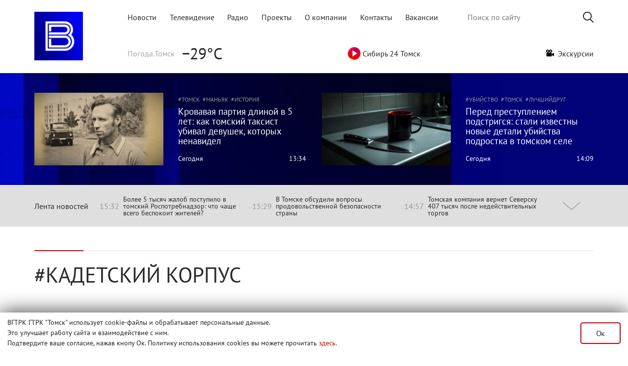

--- FILE ---
content_type: text/html; charset=utf-8
request_url: https://www.tvtomsk.ru/tags/%D0%BA%D0%B0%D0%B4%D0%B5%D1%82%D1%81%D0%BA%D0%B8%D0%B9%20%D0%BA%D0%BE%D1%80%D0%BF%D1%83%D1%81/
body_size: 15985
content:
<!DOCTYPE html>
<html lang="ru">
<head>
  <title>кадетский корпус » Вести-Томск - Новости Томска и области</title>
<meta name="charset" content="utf-8">
<meta name="title" content="кадетский корпус » Вести-Томск - Новости Томска и области">
<meta name="description" content="В пятницу, 29 августа, был объявлен аукцион на капремонт Томского кадетского корпуса имени Героя РФ Пескового Максима. Информация об этом размещена на сайте госзакупок. Согласно проекту контракта, все работы должны быть завершены до 15 декабря 2025 года. «Капитальный ремонт нежилого строения &#91;...&#93;">
<meta name="keywords" content="новости томск, tvtomsk, Вести-Томск, Вести Томск, новости томска, томск, вести, томская область, новости по томску, новости томска сегодня, происшествия томск">
<meta name="fb:app_id" content="215897702084851">
<link rel="canonical" href="https://www.tvtomsk.ru/tags/%D0%BA%D0%B0%D0%B4%D0%B5%D1%82%D1%81%D0%BA%D0%B8%D0%B9%20%D0%BA%D0%BE%D1%80%D0%BF%D1%83%D1%81/">
<link rel="alternate" type="application/rss+xml" title="Вести-Томск - Новости Томска и области RSS" href="https://www.tvtomsk.ru/rss.xml">
<link rel="alternate" type="application/rss+xml" title="Вести-Томск - Новости Томска и области RSS Turbo" href="https://www.tvtomsk.ru/rssturbo.xml">
<link rel="alternate" type="application/rss+xml" title="Вести-Томск - Новости Томска и области RSS Dzen" href="https://www.tvtomsk.ru/rssdzen.xml">
<link rel="search" type="application/opensearchdescription+xml" title="Вести-Томск - Новости Томска и области" href="https://www.tvtomsk.ru/index.php?do=opensearch">
<link rel="preconnect" href="https://www.tvtomsk.ru/" fetchpriority="high">
<meta property="twitter:card" content="summary">
<meta property="twitter:title" content="кадетский корпус » Вести-Томск - Новости Томска и области">
<meta property="twitter:description" content="В пятницу, 29 августа, был объявлен аукцион на капремонт Томского кадетского корпуса имени Героя РФ Пескового Максима. Информация об этом размещена на сайте госзакупок. Согласно проекту контракта, все работы должны быть завершены до 15 декабря 2025 года. «Капитальный ремонт нежилого строения &#91;...&#93;">
<meta property="og:type" content="article">
<meta property="og:site_name" content="Вести-Томск - Новости Томска и области">
<meta property="og:title" content="кадетский корпус » Вести-Томск - Новости Томска и области">
<meta property="og:description" content="В пятницу, 29 августа, был объявлен аукцион на капремонт Томского кадетского корпуса имени Героя РФ Пескового Максима. Информация об этом размещена на сайте госзакупок. Согласно проекту контракта, все работы должны быть завершены до 15 декабря 2025 года. «Капитальный ремонт нежилого строения &#91;...&#93;">


<script type="application/ld+json">{"@context":"https://schema.org","@graph":[{"@type":"BreadcrumbList","@context":"https://schema.org/","itemListElement":[{"@type":"ListItem","position":1,"item":{"@id":"https://www.tvtomsk.ru/","name":"tvtomsk.ru - Новости Томска и области"}},{"@type":"ListItem","position":2,"item":{"@id":"https://www.tvtomsk.ru/tags/","name":"Облако тегов"}},{"@type":"ListItem","position":3,"item":{"@id":"https://www.tvtomsk.ru/tags/%D0%BA%D0%B0%D0%B4%D0%B5%D1%82%D1%81%D0%BA%D0%B8%D0%B9%20%D0%BA%D0%BE%D1%80%D0%BF%D1%83%D1%81/","name":"кадетский корпус"}}]}]}</script>
  <meta http-equiv="Content-Security-Policy" content="upgrade-insecure-requests" />
  
  <meta name="HandheldFriendly" content="true">
  <meta name="format-detection" content="telephone=no">
  <meta name="viewport" content="width=device-width, user-scalable=no, initial-scale=1, maximum-scale=1.0">
  <meta name="mobile-web-app-capable" content="yes">
  <meta name="apple-mobile-web-app-status-bar-style" content="default">

  <!-- <link rel="apple-touch-icon" sizes="180x180" href="/uploads/favicon/apple-touch-icon.png?v=zXr7NMrWPL">
  <link rel="icon" type="image/png" sizes="32x32" href="/uploads/favicon/favicon-32x32.png?v=zXr7NMrWPL">
  <link rel="icon" type="image/png" sizes="192x192" href="/uploads/favicon/android-chrome-192x192.png?v=zXr7NMrWPL">
  <link rel="icon" type="image/png" sizes="16x16" href="/uploads/favicon/favicon-16x16.png?v=zXr7NMrWPL">
  <link rel="manifest" href="/uploads/favicon/manifest.json?v=zXr7NMrWPL">
  <link rel="mask-icon" href="/uploads/favicon/safari-pinned-tab.svg?v=zXr7NMrWPL" color="#0048c4">
  <link rel="shortcut icon" href="/uploads/favicon/favicon.ico?v=zXr7NMrWPL">
  <meta name="msapplication-TileColor" content="#2b5797">
  <meta name="msapplication-TileImage" content="/uploads/favicon/mstile-144x144.png?v=zXr7NMrWPL">
  <meta name="msapplication-config" content="/uploads/favicon/browserconfig.xml?v=zXr7NMrWPL">
  <meta name="theme-color" content="#ffffff"> -->
  <link rel="apple-touch-icon" sizes="180x180" href="/uploads/favicons/apple-touch-icon.png">
  <link rel="icon" type="image/png" sizes="32x32" href="/uploads/favicons/favicon-32x32.png">
  <link rel="icon" type="image/png" sizes="16x16" href="/uploads/favicons/favicon-16x16.png">
  <link rel="manifest" href="/uploads/favicons/site.webmanifest">
  <link rel="mask-icon" href="/uploads/favicons/safari-pinned-tab.svg" color="#0c0c57">
  <meta name="apple-mobile-web-app-title" content="tvtomsk.ru">
  <meta name="application-name" content="tvtomsk.ru">
  <meta name="msapplication-TileColor" content="#0c0c57">
  <link rel="shortcut icon" href="/uploads/favicons/favicon.ico">
  <link rel="icon" href="/uploads/favicons/favicon.svg" type="image/svg+xml">
  <meta name="theme-color" content="#ffffff">

  <link href="/templates/Tvtomsk/css/bootstrap.min_new.css?3" type="text/css" rel="stylesheet">
  <script src="/templates/Tvtomsk/js/bootstrap-native.min.js" async></script>
  
  <style>
  @font-face {font-family: PT_Sans; src: url(/templates/Tvtomsk/fonts/PT_Sans-Web-Regular.ttf) format('truetype'); font-display: swap; font-weight: normal; font-style: normal;}
  @font-face {font-family: PT_Sans; src: url(/templates/Tvtomsk/fonts/PT_Sans-Web-Bold.ttf) format('truetype'); font-display: swap; font-weight: bold; font-style: normal;}
  @font-face {font-family: PT_Serif; src: url(/templates/Tvtomsk/fonts/PT_Serif-Web-Regular.ttf) format('truetype'); font-display: swap; font-weight: normal; font-style: normal;}
  </style>
  <link href="/templates/Tvtomsk/css/styles.min.css?203" type="text/css" rel="stylesheet">
  <script src="/templates/Tvtomsk/js/polyfills.js"></script>
  
  
  <script>
<!--
var dle_root       = '/';
var dle_admin      = '';
var dle_login_hash = 'bc297f6678f4b6d768a7dbcd08d448555e501479';
var dle_group      = 5;
var dle_skin       = 'Tvtomsk';
var dle_wysiwyg    = '-1';
var quick_wysiwyg  = '2';
var dle_min_search = '4';
var dle_act_lang   = ["Да", "Нет", "Ввод", "Отмена", "Сохранить", "Удалить", "Загрузка. Пожалуйста, подождите..."];
var menu_short     = 'Быстрое редактирование';
var menu_full      = 'Полное редактирование';
var menu_profile   = 'Просмотр профиля';
var menu_send      = 'Отправить сообщение';
var menu_uedit     = 'Админцентр';
var dle_info       = 'Информация';
var dle_confirm    = 'Подтверждение';
var dle_prompt     = 'Ввод информации';
var dle_req_field  = ["Заполните поле с именем", "Заполните поле с сообщением", "Заполните поле с темой сообщения"];
var dle_del_agree  = 'Вы действительно хотите удалить? Данное действие невозможно будет отменить';
var dle_spam_agree = 'Вы действительно хотите отметить пользователя как спамера? Это приведёт к удалению всех его комментариев';
var dle_c_title    = 'Отправка жалобы';
var dle_complaint  = 'Укажите текст Вашей жалобы для администрации:';
var dle_mail       = 'Ваш e-mail:';
var dle_big_text   = 'Выделен слишком большой участок текста.';
var dle_orfo_title = 'Укажите комментарий для администрации к найденной ошибке на странице:';
var dle_p_send     = 'Отправить';
var dle_p_send_ok  = 'Уведомление успешно отправлено';
var dle_save_ok    = 'Изменения успешно сохранены. Обновить страницу?';
var dle_reply_title= 'Ответ на комментарий';
var dle_tree_comm  = '0';
var dle_del_news   = 'Удалить статью';
var dle_sub_agree  = 'Вы действительно хотите подписаться на комментарии к данной публикации?';
var dle_unsub_agree  = 'Вы действительно хотите отписаться от комментариев к данной публикации?';
var dle_captcha_type  = '0';
var dle_share_interesting  = ["Поделиться ссылкой на выделенный текст", "Twitter", "Facebook", "Вконтакте", "Прямая ссылка:", "Нажмите правой клавишей мыши и выберите «Копировать ссылку»"];
var DLEPlayerLang     = {prev: 'Предыдущий',next: 'Следующий',play: 'Воспроизвести',pause: 'Пауза',mute: 'Выключить звук', unmute: 'Включить звук', settings: 'Настройки', enterFullscreen: 'На полный экран', exitFullscreen: 'Выключить полноэкранный режим', speed: 'Скорость', normal: 'Обычная', quality: 'Качество', pip: 'Режим PiP'};
var DLEGalleryLang    = {CLOSE: 'Закрыть (Esc)', NEXT: 'Следующее изображение', PREV: 'Предыдущее изображение', ERROR: 'Внимание! Обнаружена ошибка', IMAGE_ERROR: 'Не удалось загрузить изображение', TOGGLE_SLIDESHOW: 'Просмотр слайдшоу',TOGGLE_FULLSCREEN: 'Полноэкранный режим', TOGGLE_THUMBS: 'Включить / Выключить уменьшенные копии', ITERATEZOOM: 'Увеличить / Уменьшить', DOWNLOAD: 'Скачать изображение' };
var DLEGalleryMode    = 0;
var DLELazyMode       = 0;
var allow_dle_delete_news   = false;

//-->
</script>
  <script src="/templates/Tvtomsk/js/vue.min.js?v=2611"></script>
  <script src="/templates/Tvtomsk/js/v-img.min.js"></script>
  
  
  
  <script src="/templates/Tvtomsk/js/script.min.js?32"></script>

  <meta name="yandex-verification" content="1ccc8a0c681dc21e" />
  <script>window.yaContextCb=window.yaContextCb||[]</script>
  <script src="https://yandex.ru/ads/system/context.js" async></script>
  <script async src="https://jsn.24smi.net/smi.js"></script>
  <!-- Top.Mail.Ru counter -->
  <script type="text/javascript">
  var _tmr = window._tmr || (window._tmr = []);
  _tmr.push({id: "3572964", type: "pageView", start: (new Date()).getTime()});
  (function (d, w, id) {
    if (d.getElementById(id)) return;
    var ts = d.createElement("script"); ts.type = "text/javascript"; ts.async = true; ts.id = id;
    ts.src = "https://top-fwz1.mail.ru/js/code.js";
    var f = function () {var s = d.getElementsByTagName("script")[0]; s.parentNode.insertBefore(ts, s);};
    if (w.opera == "[object Opera]") { d.addEventListener("DOMContentLoaded", f, false); } else { f(); }
  })(document, window, "tmr-code");
  </script>
  <noscript><div><img src="https://top-fwz1.mail.ru/counter?id=3572964;js=na" style="position:absolute;left:-9999px;" alt="Top.Mail.Ru" /></div></noscript>
  <!-- /Top.Mail.Ru counter -->
  <script async src="https://stat.sputnik.ru/cnt.js"></script>
  <meta name="sputnik-verification" content="950ritqukU3UKVeH"/>
  <!-- Top100 (Kraken) Counter -->
  <script>
    (function (w, d, c) {
    (w[c] = w[c] || []).push(function() {
        var options = {
            project: 2644647,
        };
        try {
            w.top100Counter = new top100(options);
        } catch(e) { }
    });
    var n = d.getElementsByTagName("script")[0],
    s = d.createElement("script"),
    f = function () { n.parentNode.insertBefore(s, n); };
    s.type = "text/javascript";
    s.async = true;
    s.src =
    (d.location.protocol == "https:" ? "https:" : "http:") +
    "//st.top100.ru/top100/top100.js";

    if (w.opera == "[object Opera]") {
    d.addEventListener("DOMContentLoaded", f, false);
  } else { f(); }
  })(window, document, "_top100q");
  </script>
  <noscript>
  <img src="//counter.rambler.ru/top100.cnt?pid=2644647" alt="Топ-100" />
  </noscript>
  <!-- END Top100 (Kraken) Counter -->
</head>
<body>
  <div id="adfox_17549109276292584"></div>
  <script type="application/ld+json">
    {
    "@context": "https://schema.org",
    "@type": "Person",
    "name": "ГТРК «Томск»",
    "url": "https://www.tvtomsk.ru/",
    "sameAs": [
    "https://vk.com/gtrktomsk",
    "https://rutube.ru/channel/26250029",
    "https://www.youtube.com/gtrktomsk",
    "https://t.me/gtrktomsk",
    "https://dzen.ru/tvtomsk.ru"
    ]
    }
  </script>

  <div style="z-index: 110;display:none!important;" id="tgb" class="tgb d-none flex-column w-100 mx-auto position-fixed fixed-bottom justify-content-center">
    <div class="mw1140 w-100 mx-auto position-relative">
      <button type="button" class="close position-absolute"><span>×</span></button>
      <a href="https://www.tvtomsk.ru/12months.html" about="_blank"><img src="/uploads/images/main/web_banner_selfi_.png" class="w-100 h-100"></a>
    </div>
  </div>
  <!-- <div style="z-index: 110;" id="tgb" class="tgb d-none flex-column w-100 mx-auto position-fixed fixed-bottom justify-content-center">
    <div class="mw1140 w-100 mx-auto position-relative">
      <button type="button" class="close position-absolute"><span>×</span></button>
      <a href="https://t.me/gtrktomsk" about="_blank"><img src="/uploads/images/main/web_banner_tg.svg" class="w-100 h-100"></a>
    </div>
  </div> -->
  <div class="page">
    
    
    
    
    
    
    <!-- Header -->
    <div class="content">
      <header class="row mw1140 mx-auto mb-4 mt-0 mt-lg-4 p-0">
        <nav class="navbar navbar-light p-0" style="width:100%">
          <div>
            <a href="/" class="p-0 m-0 col-2">
              <img src="/templates/Tvtomsk/images/VESTI-Avatar.png" alt="tvtomsk logo" class="tvtomsk_logo">
            </a>
          </div>
          <div class="d-block d-lg-none">
            <a class="search-btn-main navbar-toggler" href="/index.php?do=search">
              <span class="search-icon"></span>
            </a>
            <button class="navbar-toggler" type="button" data-toggle="collapse" data-target="#navbar2" aria-controls="navbar2" aria-expanded="false" aria-label="Toggle navigation">
              <span class="navbar-toggler-icon"></span>
            </button>
          </div>
      
          <div class="navbar col-10 p-0 flex-column justify-content-between d-lg-flex d-none" id="navbar1">
            <div class="d-flex justify-content-between align-items-center m-0" style="width: 100%;">
              <div class="topmenu col-xl-8 col-lg-8 p-0">
                <ul class="d-flex justify-content-between navbar-nav flex-row">
                  <li class="nav-item"><a href="/" class="text-decoration-none ">Новости</a></li>
                  <li class="nav-item"><a href="/tv.html" class="text-decoration-none ">Телевидение</a></li>
                  <li class="nav-item"><a href="/radio.html" class="text-decoration-none ">Радио</a></li>
                  <li class="nav-item"><a href="/projects.html" class="text-decoration-none ">Проекты</a></li>
                  <li class="nav-item"><a href="/about.html" class="text-decoration-none ">О компании</a></li>
                  <li class="nav-item"><a href="/contact.html" class="text-decoration-none ">Контакты</a></li>
                  <li class="nav-item"><a href="/vacancy.html" class="text-decoration-none ">Вакансии</a></li>
                </ul>
              </div>
              <div class="search-bar col-xl-4 col-lg-4 p-0">
                <form class="droptopbar" id="q_search" method="post">
                  <div class="wrp">
                    <div class="q_search d-flex align-items-center justify-content-end">
                      <input id="story" name="story" placeholder="Поиск по сайту" type="search">
                      <button class="btn btn_border search-button m-0 p-0" type="submit" title="Найти"><img src="/templates/Tvtomsk/images/search-icon.png" alt="Искать"></button>
                    </div>
                  </div>
                  <input type="hidden" name="do" value="search">
                  <input type="hidden" name="subaction" value="search">
                </form>
              </div>
            </div>
            <div class="d-flex justify-content-between align-items-center mt-4" style="width: 100%">
              <div class="yandex-weather pb-3 pb-lg-0">
    <div class="yandex-label desctop">Погода.Томск</div>
    <!--<img src="http://dev.tvtomsk.ru/templates/Tvtomsk/images/weather.svg" class="desctop" alt="">-->
    <div class="yandex-temp">−29°C</div>
</div>
<div class="yandex-traffic pb-3 pb-lg-0 d-none">
	<a href="https://yandex.ru/maps/67/tomsk/?l=trf" target="_blank" style="text-decoration: none!important;"><div class="yandex-label">Яндекс.Пробки</div></a>
    <div class='gr'></div><div id='level' style='color:#4aad3a'>2</div>
</div>
<!--<div class="yandex-traffic pb-3 pb-lg-0">
	<a href="/tags/коронавирус/" style="text-decoration: none!important;" class="d-flex align-items-center"><div class="yandex-label">Коронавирус</div><img src="/templates/Tvtomsk/images/coronavirus_02.png"></a>
</div>-->
<div class="yandex-traffic pb-3 pb-lg-0 d-none">
	<div class="d-flex align-items-center" onclick="videoapp.playVideo('https://vk.com/video_ext.php?oid=-39787587&id=456243506&hash=f664cec3868646d3')" style="cursor:pointer"><img src="/templates/Tvtomsk/images/radio_online.png">&nbsp;Парад победы</div>
</div>
<div class="yandex-traffic pb-3 pb-lg-0">
	<div class="d-flex align-items-center" onclick="videoapp.playVideo('https://vk.com/video_ext.php?oid=-39787587&id=456242075&hash=2538d6664c8d7a64')" style="cursor:pointer"><img src="/templates/Tvtomsk/images/playSibir.svg" width="26" height="26">&nbsp;Сибирь 24 Томск</div>
</div>
<div class="yandex-traffic pb-3 pb-lg-0 text-decoration-none">
	<a class="exa text-decoration-none" href="/excursion.html"><img src="/templates/Tvtomsk/images/excursion/video-camera.png" width="16" height="14">&nbsp;&nbsp;Экскурсии</a>
</div>
<!--<a class="your-news small mr-3" style="width:160px;background-color:#c40000;color:#fff;font-family:'PT_Sans';font-size:16px;text-decoration:none!important;" href="/tags/новыйгод/" target="_blank" rel="noopener external">НОВЫЙ ГОД</a>-->
<!--<div class="yandex-traffic pb-3 pb-lg-0">
	<div class="d-flex align-items-center" onclick="videoapp.playVideo('https://youtu.be/VJM-ieAgRP0')" style="cursor:pointer"><img src="/templates/Tvtomsk/images/radio_online.png">&nbsp;пл.Новособорная</div>
</div>-->
<!--<div class="yandex-traffic pb-3 pb-lg-0">
	<div class="d-flex align-items-center" onclick="videoapp.playVideo('https://youtu.be/9kgw8yMvoH8')" style="cursor:pointer"><img src="/templates/Tvtomsk/images/radio_online.png">&nbsp;пл.Новособорная</div>
</div>--><!--<a class="your-news small" style="width: 170px; background-color: #00a367; color: #fff; font-family: 'PT_Sans';" href="https://www.tvtomsk.ru/news/102046-simvol-prazdnika-gde-v-tomske-kupit-elku.html">КАРТА ЕЛОЧНЫХ БАЗАРОВ</a>-->
<!--<div class="currency">
    <div class="currency-label desctop d-none">Курс валют</div>
    <div class="kurs"><p><span class='downvaluta'></span>USD 76.04</p><p><span class='downvaluta'></span>EUR 88.79</p></div>
</div>-->
<!--<div class="yandex-traffic pb-3 pb-lg-0">
    <a href="https://www.tvtomsk.ru/news/105014-ledohod-2025-na-tomi-gde-smotret-onlajn-transljaciju-v-formate-hd.html" target="_blank" style="text-decoration: none!important;"><div class="d-flex align-items-center" style="cursor:pointer"><img src="/templates/Tvtomsk/images/radio_online.png">&nbsp;Ледоход-2025</div></a>
	<div class="d-flex align-items-center" onclick="videoapp.playVideo('https://vk.com/video_ext.php?oid=-39787587&id=456243273&hash=dca9f48156424362')" style="cursor:pointer"><img src="/templates/Tvtomsk/images/radio_online.png">&nbsp;Ледоход-2025</div>
</div>-->
            </div>
          </div>

          <div id="navbar2" class="collapse">
            <ul class="d-flex justify-content-between navbar-nav p-3">
              <li class="nav-item p-2"><a href="/" class="text-decoration-none ">Новости</a></li>
              <li class="nav-item p-2"><a href="/tv.html" class="text-decoration-none ">Телевидение</a></li>
              <li class="nav-item p-2"><a href="/radio.html" class="text-decoration-none ">Радио</a></li>
              <li class="nav-item p-2"><a href="/projects.html" class="text-decoration-none ">Проекты</a></li>
              <li class="nav-item p-2"><a href="/about.html" class="text-decoration-none ">О компании</a></li>
              <li class="nav-item p-2"><a href="/contact.html" class="text-decoration-none ">Контакты</a></li>
            </ul>
            <div class="d-none d-lg-flex justify-content-between flex-column flex-lg-row p-4 p-lg-0" style="width: 100%">
              <div class="yandex-weather pb-3 pb-lg-0">
    <div class="yandex-label desctop">Погода.Томск</div>
    <!--<img src="http://dev.tvtomsk.ru/templates/Tvtomsk/images/weather.svg" class="desctop" alt="">-->
    <div class="yandex-temp">−29°C</div>
</div>
<div class="yandex-traffic pb-3 pb-lg-0 d-none">
	<a href="https://yandex.ru/maps/67/tomsk/?l=trf" target="_blank" style="text-decoration: none!important;"><div class="yandex-label">Яндекс.Пробки</div></a>
    <div class='gr'></div><div id='level' style='color:#4aad3a'>2</div>
</div>
<!--<div class="yandex-traffic pb-3 pb-lg-0">
	<a href="/tags/коронавирус/" style="text-decoration: none!important;" class="d-flex align-items-center"><div class="yandex-label">Коронавирус</div><img src="/templates/Tvtomsk/images/coronavirus_02.png"></a>
</div>-->
<div class="yandex-traffic pb-3 pb-lg-0 d-none">
	<div class="d-flex align-items-center" onclick="videoapp.playVideo('https://vk.com/video_ext.php?oid=-39787587&id=456243506&hash=f664cec3868646d3')" style="cursor:pointer"><img src="/templates/Tvtomsk/images/radio_online.png">&nbsp;Парад победы</div>
</div>
<div class="yandex-traffic pb-3 pb-lg-0">
	<div class="d-flex align-items-center" onclick="videoapp.playVideo('https://vk.com/video_ext.php?oid=-39787587&id=456242075&hash=2538d6664c8d7a64')" style="cursor:pointer"><img src="/templates/Tvtomsk/images/playSibir.svg" width="26" height="26">&nbsp;Сибирь 24 Томск</div>
</div>
<div class="yandex-traffic pb-3 pb-lg-0 text-decoration-none">
	<a class="exa text-decoration-none" href="/excursion.html"><img src="/templates/Tvtomsk/images/excursion/video-camera.png" width="16" height="14">&nbsp;&nbsp;Экскурсии</a>
</div>
<!--<a class="your-news small mr-3" style="width:160px;background-color:#c40000;color:#fff;font-family:'PT_Sans';font-size:16px;text-decoration:none!important;" href="/tags/новыйгод/" target="_blank" rel="noopener external">НОВЫЙ ГОД</a>-->
<!--<div class="yandex-traffic pb-3 pb-lg-0">
	<div class="d-flex align-items-center" onclick="videoapp.playVideo('https://youtu.be/VJM-ieAgRP0')" style="cursor:pointer"><img src="/templates/Tvtomsk/images/radio_online.png">&nbsp;пл.Новособорная</div>
</div>-->
<!--<div class="yandex-traffic pb-3 pb-lg-0">
	<div class="d-flex align-items-center" onclick="videoapp.playVideo('https://youtu.be/9kgw8yMvoH8')" style="cursor:pointer"><img src="/templates/Tvtomsk/images/radio_online.png">&nbsp;пл.Новособорная</div>
</div>--><!--<a class="your-news small" style="width: 170px; background-color: #00a367; color: #fff; font-family: 'PT_Sans';" href="https://www.tvtomsk.ru/news/102046-simvol-prazdnika-gde-v-tomske-kupit-elku.html">КАРТА ЕЛОЧНЫХ БАЗАРОВ</a>-->
<!--<div class="currency">
    <div class="currency-label desctop d-none">Курс валют</div>
    <div class="kurs"><p><span class='downvaluta'></span>USD 76.04</p><p><span class='downvaluta'></span>EUR 88.79</p></div>
</div>-->
<!--<div class="yandex-traffic pb-3 pb-lg-0">
    <a href="https://www.tvtomsk.ru/news/105014-ledohod-2025-na-tomi-gde-smotret-onlajn-transljaciju-v-formate-hd.html" target="_blank" style="text-decoration: none!important;"><div class="d-flex align-items-center" style="cursor:pointer"><img src="/templates/Tvtomsk/images/radio_online.png">&nbsp;Ледоход-2025</div></a>
	<div class="d-flex align-items-center" onclick="videoapp.playVideo('https://vk.com/video_ext.php?oid=-39787587&id=456243273&hash=dca9f48156424362')" style="cursor:pointer"><img src="/templates/Tvtomsk/images/radio_online.png">&nbsp;Ледоход-2025</div>
</div>-->
            </div>
            <div class="px-4 copyr">
              <p class="pb-2">«Государственный Интернет-Канал «Россия». 2001-2018.
                  Свидетельство о регистрации Эл №ФС 77-59166 от 22.08.2014 выдано Федеральной службой по надзору в сфере связи, информационных технологий и массовых коммуникаций.
                  Учредитель Федеральное государственное унитарное предприятие
                  «Всероссийская государственная телевизионная и радиовещательная компания».</p>
              <p class="pb-2">Главный редактор Панина Елена Валерьевна (г. Москва), старший редактор ГТРК «Томск» - Кошкарова Мария Николаевна.
                  Email редакции: vesti.gtrktomsk@gmail.com, Телефон редакции: 8 (3822) 60 24 40
                  Для детей старше 16 лет</p>
              <p>Все права на материалы, опубликованные на сайте защищены в соответствии с российским и международным законодательством об интеллектуальной собственности. Любое использование текстовых, фото, аудио и видеоматериалов возможно только с согласия правообладателя (ВГТРК).</p>
            </div>
          </div>
        </nav>
      </header>
    </div>
    <div class="conten mw1140 mx-auto mb-4">
      <!-- <div id="adfox_158617613308786659" class="mx-auto"></div> -->
    </div>
    
    
      
        
          <div class="content dark-gradient py-4 d-none d-lg-block" v-once>
  <div id="head-news">
    <div class="more-news row mw1140 mx-auto">
          <div class="new col-12 col-xl-6 py-3 d-flex flex-column flex-sm-row more-one-news pr-3 pl-3 pr-xl-3 pl-xl-0  ">
                <a href="/news/112043-tomsk-manjak.html">
          <picture class="more-one-news-img">
            <source type="image/webp" srcset="/uploads/images/2026/01/23/thumbs/e17f76a6b9b0d7.webp">
            <source type="image/png" srcset="/uploads/images/2026/01/23/thumbs/e17f76a6b9b0d7.png">
            <img src="/uploads/images/2026/01/23/thumbs/e17f76a6b9b0d7.png" alt="">
          </picture>
        </a>
                <div class="more-one-news-info">
                  <div class="more-one-news-tags">
                      <a href="/tags/Томск/" class="news-tag">Томск</a>
                      <a href="/tags/маньяк/" class="news-tag">маньяк</a>
                      <a href="/tags/история/" class="news-tag">история</a>
                    </div>
                  <div class="news-title">
                        <a href="/news/112043-tomsk-manjak.html"><span>Кровавая партия длиной в 5 лет: как томский таксист убивал девушек, которых ненавидел</span></a>
          </div>
          <div class="news-date">
            <div class="news-date1"><a href="/2026/01/23/">Сегодня</a></div>
            <div class="news-date2">13:34</div>
          </div>
        </div>
      </div>

      <div class="new col-12 col-xl-6 py-3 d-flex flex-column flex-sm-row more-one-news pr-3 pl-3 pl-xl-3 pr-xl-0  ">
                <a href="/news/112064-podstrigsja-pered-ubijstvom-stali-izvestny-podrobnosti-ubijstva-podrostka-v-tomskom-sele.html">
          <picture class="more-one-news-img">
            <source type="image/webp" srcset="/uploads/images/2026/01/23/thumbs/9da81ae53875ab.webp">
            <source type="image/jpeg" srcset="/uploads/images/2026/01/23/thumbs/9da81ae53875ab.jpg">
            <img src="/uploads/images/2026/01/23/thumbs/9da81ae53875ab.jpg" alt="">
          </picture>
        </a>
                <div class="more-one-news-info">
                  <div class="more-one-news-tags">
                      <a href="tags/убийство/" class="news-tag">убийство</a>
                      <a href="tags/Томск/" class="news-tag">Томск</a>
                      <a href="tags/лучшийдруг/" class="news-tag">лучшийдруг</a>
                      <a href="tags/друзья/" class="news-tag">друзья</a>
                    </div>
                  <div class="news-title">
                        <a href="/news/112064-podstrigsja-pered-ubijstvom-stali-izvestny-podrobnosti-ubijstva-podrostka-v-tomskom-sele.html"><span>Перед преступлением подстригся: стали известны новые детали убийства подростка в томском селе</span></a>
          </div>
          <div class="news-date">
            <div class="news-date1"><a href="/2026/01/23/">Сегодня</a></div>
            <div class="news-date2">14:09</div>
          </div>
        </div>
      </div>

    </div>
  </div>
</div>

<script>
if( window.innerWidth > 991 ) {
  document.querySelectorAll('.more-news .more-one-news:not(.text) .news-title span').forEach(function(currentValue) {
    font_size_determination(currentValue, 87, 263, 25);
    currentValue.parentElement.parentElement.parentElement.parentElement.classList.remove('new');
  });
  document.querySelectorAll('.more-news .more-one-news.text .news-title span').forEach(function(currentValue) {
    font_size_determination(currentValue, 87, 555, 25);
    currentValue.parentElement.parentElement.parentElement.parentElement.classList.remove('new');
  });
}

new Vue({
  el: '#head-news',
  methods: {
    playVideo: function(link) {
      videoapp.playVideo(link);
    },
    openPhotos: function(photosStr, mainImg) {
      // videoapp.openPhotos(photosStr, mainImg);
      videoapp.openPhotos({photosStr, mainImg, index: 0});
    },
    openOffer: function() {
      videoapp.openOffer();
    },
    playRadio: function(radio) {
      playRadio(radio);
    }
  }
});
</script>
          <div id="lenta" class="mx-auto w-100">
            <div :class="['lenta-wrapper mw1140 w-100 mx-auto', updown_flag ? 'open' : '']" v-cloak>
              <div :class="['lenta-body m-0 d-flex align-items-center justify-content-between']">
                <span class="lenta-title" @click="updown">Лента новостей</span>
                <div class="d-flex justify-content-between lenta-3news">
                  <div class="d-none d-sm-flex align-items-center lenta-header-small-news" v-if="news.length"><span class="lenta-time pr-2">{{ news[0][1][0].date2 }}</span><a :href="news[0][1][0].url">{{ news[0][1][0].title }}</a></div>
                  <div class="d-none d-md-flex align-items-center lenta-header-small-news" v-if="news.length"><span class="lenta-time pr-2">{{ ( news[0][1][1] ) ? news[0][1][1].date2 : news[1][1][0].date2 }}</span><a :href="( news[0][1][1] ) ? news[0][1][1].url : news[1][1][0].url">{{ ( news[0][1][1] ) ? news[0][1][1].title : news[1][1][0].title }}</a></div>
                  <div class="d-none d-lg-flex align-items-center lenta-header-small-news" v-if="news.length"><span class="lenta-time pr-2">{{ ( news[0][1][2] ) ? news[0][1][2].date2 : news[1][1][1].date2 }}</span><a :href="( news[0][1][2] ) ? news[0][1][2].url : news[1][1][1].url">{{ ( news[0][1][2] ) ? news[0][1][2].title : news[1][1][1].title }}</a></div>
                </div>
                <div class="d-flex justify-content-center" style="width: 90px;">
                  <div :class="['updown', updown_flag ? '' : 'down']" @click="updown" :title="updown_flag ? 'Свернуть' : 'Развернуть'" :style="{height: !updown_flag ? '' : '30px'}"></div>
                </div>
              </div>
              <div class="lenta-list" v-if="updown_flag">
                <div class="lenta-date-box" v-for="n in news">
                  <div class="lenta-date-title p-3"><strong>{{ n[0] | datetitle }}</strong></div>
                  <div class="lenta-day-box">
                    <div v-for="ln in n[1]" :class="['lenta-item py-2 overflow-hidden d-flex', ln.bignews == '1' ? 'bold' : '']" :style="{background: ln.color}">
                      <div class="lenta-time">{{ ln.date2 }}</div>
                      <div class="lenta-news-title pl-2"><a :href="ln.url">{{ ln.title }}</a></div>
                    </div>
                  </div>
                </div>
                <div class="bottom_lenta d-flex flex-column align-items-center">
                  <img src="/templates/Tvtomsk/images/rolling.svg" v-if="!scrollLenta">
                  <button type="button" class="lenta-more my-3" @click="loadNews(60)" :disabled="!scrollLenta">Больше новостей</button>
                </div>
              </div>
            </div>
          </div>
          
        
      
      

<div id="combo-tools" class="pagetools py-5 content">
	<div class="pagetools_in mx-auto">
		<div class="breadcrumb">
			<div class="breadcrumb_in">
				<div class="speedbar"><div class="red-grey-line mb-4"><div class="red-line"></div></div><h1 class="over"><span class='tag_title'>кадетский корпус</span></h1></div>
			</div>
		</div>
	</div>
</div>




      
        <div class="content" style="padding-bottom: 0;">
      
      <div id='dle-content'><article class='shortstory news-on new small '  data-date="2025-08-29 20:10:25">
	<a href="https://www.tvtomsk.ru/news/108754-vlasti-potratjat-bolee-129-mln-na-remont-tomskogo-kadetskogo-korpusa.html"><img src="/uploads/images/2025/08/29/thumbs/e0e3a8aefe1246.jpg" alt=""></a>
	
	<div class="black-gradient"></div>
	<div class="news-info">
		
		<div class="news-tags">
			<div class="news-tags-block">
				<a href="https://www.tvtomsk.ru/tags/%D1%82%D0%BE%D0%BC%D1%81%D0%BA/">Томск</a><a href="https://www.tvtomsk.ru/tags/%D0%B3%D0%BE%D1%81%D0%B7%D0%B0%D0%BA%D1%83%D0%BF%D0%BA%D0%B8/">госзакупки</a><a href="https://www.tvtomsk.ru/tags/%D0%BA%D0%B0%D0%B4%D0%B5%D1%82%D1%81%D0%BA%D0%B8%D0%B9%20%D0%BA%D0%BE%D1%80%D0%BF%D1%83%D1%81/">кадетский корпус</a>
			</div>
		</div>
		
		<div class="news-title">
			
			
			<a href="https://www.tvtomsk.ru/news/108754-vlasti-potratjat-bolee-129-mln-na-remont-tomskogo-kadetskogo-korpusa.html"><span>Власти потратят более 129 млн рублей на ремонт Томского кадетского корпуса</span></a>
		</div>
		
		<div class="news-date">
			<div class="news-date1"><a href="/2025/08/29/">29 августа</a><span class="news-comma">,</span></div>
			<div class="news-date2">20:10</div>
		</div>
		
	</div>
</article><article class='shortstory news-on new small '  data-date="2023-05-22 16:00:00">
	<a href="https://www.tvtomsk.ru/news/85985-sanvrachi-vyjasnili-otkuda-pojavilas-kishechnaja-infekcija-v-tomskom-kadetskom-korpuse.html"><img src="/uploads/images/2023/05/22/thumbs/69052668b464db.jpg" alt=""></a>
	
	<div class="black-gradient"></div>
	<div class="news-info">
		
		<div class="news-tags">
			<div class="news-tags-block">
				<a href="https://www.tvtomsk.ru/tags/%D0%BA%D0%B0%D0%B4%D0%B5%D1%82%D1%81%D0%BA%D0%B8%D0%B9%20%D0%BA%D0%BE%D1%80%D0%BF%D1%83%D1%81/">кадетский корпус</a><a href="https://www.tvtomsk.ru/tags/%D1%82%D0%BE%D0%BC%D1%81%D0%BA%D0%B8%D0%B9%D0%BA%D0%B0%D0%B4%D0%B5%D1%82%D1%81%D0%BA%D0%B8%D0%B9%D0%BA%D0%BE%D1%80%D0%BF%D1%83%D1%81/">томскийкадетскийкорпус</a><a href="https://www.tvtomsk.ru/tags/%D0%B7%D0%B0%D1%80%D0%B0%D0%B6%D0%B5%D0%BD%D0%B8%D0%B5/">заражение</a><a href="https://www.tvtomsk.ru/tags/%D0%B8%D0%BD%D1%84%D0%B5%D0%BA%D1%86%D0%B8%D1%8F/">инфекция</a>
			</div>
		</div>
		
		<div class="news-title">
			
			
			<a href="https://www.tvtomsk.ru/news/85985-sanvrachi-vyjasnili-otkuda-pojavilas-kishechnaja-infekcija-v-tomskom-kadetskom-korpuse.html"><span>Санврачи выяснили, откуда появилась кишечная инфекция в Томском кадетском корпусе</span></a>
		</div>
		
		<div class="news-date">
			<div class="news-date1"><a href="/2023/05/22/">22 мая</a><span class="news-comma">,</span></div>
			<div class="news-date2">16:00</div>
		</div>
		
	</div>
</article><article class='shortstory news-on new small '  data-date="2023-02-27 19:20:00">
	<a href="https://www.tvtomsk.ru/radio/83940-vstrechi-po-ponedelnikam-ulybnis-ucheniku-rezultat-ne-zastavit-sebja-zhdat.html"><img src="/uploads/images/2023/02/28/thumbs/e0bf2282e06b19.jpg" alt=""></a>
	
	<div class="black-gradient"></div>
	<div class="news-info">
		
		<div class="news-tags">
			<div class="news-tags-block">
				<a href="https://www.tvtomsk.ru/tags/%D0%BF%D0%B5%D0%B4%D0%B0%D0%B3%D0%BE%D0%B3%D0%B8%D0%BA%D0%B0/">педагогика</a><a href="https://www.tvtomsk.ru/tags/%D0%B8%D1%81%D1%82%D0%BE%D1%80%D0%B8%D1%8F/">история</a><a href="https://www.tvtomsk.ru/tags/%D1%83%D1%87%D0%B8%D1%82%D0%B5%D0%BB%D1%8C/">учитель</a><a href="https://www.tvtomsk.ru/tags/%D0%BA%D0%B0%D0%B4%D0%B5%D1%82%D1%81%D0%BA%D0%B8%D0%B9%20%D0%BA%D0%BE%D1%80%D0%BF%D1%83%D1%81/">кадетский корпус</a><a href="https://www.tvtomsk.ru/tags/%D0%BF%D0%BE%D0%B8%D1%81%D0%BA%D0%BE%D0%B2%D1%8B%D0%B9%D0%BE%D1%82%D1%80%D1%8F%D0%B4/">поисковыйотряд</a><a href="https://www.tvtomsk.ru/tags/%D0%BF%D1%80%D0%BE%D0%BC%D0%B5%D1%82%D0%B5%D0%B9/">прометей</a><a href="https://www.tvtomsk.ru/tags/%D0%B2%D1%81%D1%82%D1%80%D0%B5%D1%87%D0%B8%20%D0%BF%D0%BE%20%D0%BF%D0%BE%D0%BD%D0%B5%D0%B4%D0%B5%D0%BB%D1%8C%D0%BD%D0%B8%D0%BA%D0%B0%D0%BC/">встречи по понедельникам</a>
			</div>
		</div>
		
		<div class="news-title">
			
			
			<a href="https://www.tvtomsk.ru/radio/83940-vstrechi-po-ponedelnikam-ulybnis-ucheniku-rezultat-ne-zastavit-sebja-zhdat.html"><span>ВСТРЕЧИ ПО ПОНЕДЕЛЬНИКАМ: Улыбнись ученику - результат не заставит себя ждать!</span></a>
		</div>
		
		<div class="news-date">
			<div class="news-date1"><a href="/2023/02/27/">27 февраля</a><span class="news-comma">,</span></div>
			<div class="news-date2">19:20</div>
		</div>
		
	</div>
</article><article class='shortstory news-on new small '  data-date="2022-06-28 13:29:38">
	<a href="https://www.tvtomsk.ru/news/77922-tomskomu-kadetskomu-korpusu-prisvoili-imja-geroja-rf-maksima-peskovogo.html"><img src="/uploads/images/2022/06/28/thumbs/8953b5ab66372f.jpg" alt=""></a>
	
	<div class="black-gradient"></div>
	<div class="news-info">
		
		<div class="news-tags">
			<div class="news-tags-block">
				<a href="https://www.tvtomsk.ru/tags/%D0%BA%D0%B0%D0%B4%D0%B5%D1%82%D1%81%D0%BA%D0%B8%D0%B9%20%D0%BA%D0%BE%D1%80%D0%BF%D1%83%D1%81/">кадетский корпус</a><a href="https://www.tvtomsk.ru/tags/%D0%B8%D0%BC%D1%8F%D0%B3%D0%B5%D1%80%D0%BE%D1%8F/">имягероя</a><a href="https://www.tvtomsk.ru/tags/%D0%BC%D0%B0%D0%BA%D1%81%D0%B8%D0%BC%D0%BF%D0%B5%D1%81%D0%BA%D0%BE%D0%B2%D0%BE%D0%B9/">максимпесковой</a>
			</div>
		</div>
		
		<div class="news-title">
			
			
			<a href="https://www.tvtomsk.ru/news/77922-tomskomu-kadetskomu-korpusu-prisvoili-imja-geroja-rf-maksima-peskovogo.html"><span>Томскому кадетскому корпусу присвоили имя Героя РФ Максима Пескового</span></a>
		</div>
		
		<div class="news-date">
			<div class="news-date1"><a href="/2022/06/28/">28 июня</a><span class="news-comma">,</span></div>
			<div class="news-date2">13:29</div>
		</div>
		
	</div>
</article><article class='shortstory news-on new small '  data-date="2022-04-11 11:11:00">
	<a href="https://www.tvtomsk.ru/news/75971-gubernator-podderzhal-iniciativu-prisvoit-tomskomu-kadetskomu-korpusu-imja-geroja-rossii-maksima-peskovogo.html"><img src="/uploads/images/2022/04/11/thumbs/9873506fdedade.jpg" alt=""></a>
	
	<div class="black-gradient"></div>
	<div class="news-info">
		
		<div class="news-tags">
			<div class="news-tags-block">
				<a href="https://www.tvtomsk.ru/tags/%D0%BC%D0%B0%D0%BA%D1%81%D0%B8%D0%BC%20%D0%BF%D0%B5%D1%81%D0%BA%D0%BE%D0%B2%D0%BE%D0%B9/">Максим Песковой</a><a href="https://www.tvtomsk.ru/tags/%D0%B3%D0%B5%D1%80%D0%BE%D0%B9%20%D1%80%D0%BE%D1%81%D1%81%D0%B8%D0%B8/">герой России</a><a href="https://www.tvtomsk.ru/tags/%D0%BA%D0%B0%D0%B4%D0%B5%D1%82%D1%81%D0%BA%D0%B8%D0%B9%20%D0%BA%D0%BE%D1%80%D0%BF%D1%83%D1%81/">кадетский корпус</a><a href="https://www.tvtomsk.ru/tags/%D0%B3%D1%83%D0%B1%D0%B5%D1%80%D0%BD%D0%B0%D1%82%D0%BE%D1%80/">губернатор</a>
			</div>
		</div>
		
		<div class="news-title">
			
			
			<a href="https://www.tvtomsk.ru/news/75971-gubernator-podderzhal-iniciativu-prisvoit-tomskomu-kadetskomu-korpusu-imja-geroja-rossii-maksima-peskovogo.html"><span>Губернатор поддержал инициативу присвоить Томскому кадетскому корпусу имя Героя России Максима Пескового</span></a>
		</div>
		
		<div class="news-date">
			<div class="news-date1"><a href="/2022/04/11/">11 апреля</a><span class="news-comma">,</span></div>
			<div class="news-date2">11:11</div>
		</div>
		
	</div>
</article></div>
        </div>
      
        <div class="content" style="padding-top: 0;">
          <div id="moreshort">
  <article :class="[n.class, 'shortstory', 'news-on', 'small', n.img == '' ? 'small-text' : '']" v-for="n in msnews" :style="{backgroundColor: n.color}" :data-date="n.datadate">
    <a :href="n.url" v-if="n.img != ''"><img :src="n.img | thumbs" alt=""></a>
    <div class="black-gradient"></div>
    <div class="news-info">
      <div class="news-title" v-if="n.img == ''">
        <div v-if="n.video != ''" class="video-play" @click="playVideo(n.video)"></div>
        <div v-if="n.photos != ''" class="photo-play" @click="openPhotos(n.photos, n.img)"></div>
        <a :href="n.url"><span>{{ n.title }}</span></a>
      </div>
      <div class="news-tags">
        <div class="news-tags-block">
          <a :href="'/tags/' + tag.tag + '/'" class="news-tag" v-for="tag in n.tags" v-if="tag.tag != ''">{{ tag.tag }}</a>
        </div>
      </div>
      <div class="news-title" v-if="n.img != ''">
        <div v-if="n.video != ''" class="video-play" @click="playVideo(n.video)"></div>
        <div v-if="n.photos != ''" class="photo-play" @click="openPhotos(n.photos, n.img, 0)"></div>
        <a :href="n.url"><span>{{ n.title }}</span></a>
      </div>
      <div class="news-date">
        <div class="news-date1"><a :href="n.dateurl">{{ n.date1 }}</a><span class="news-comma">,</span></div>
        <div class="news-date2">{{ n.date2 }}</div>
      </div>
    </div>
  </article>
  <div class="shortloader" v-show="loading"><img src="/templates/Tvtomsk/images/rolling.svg"></div>
</div>

<script>
  var ms = new Vue({
    el: '#moreshort',
    data: {
      msnews: [],
      loading: false,
      url: []
    },
    methods: {
      moreLoad: function() {
        if( document.querySelector('article.shortstory') != null && document.querySelectorAll('article.shortstory').length >= 12 && !this.loading) {
          this.loading = true;
          let self = this;
          let wh = "",
              cat = "",
              tagname = "",
              d = "",
              author = "";
          this.url = decodeURI(window.location.pathname).split('/').filter(function(el) {return el != ""});
          console.log(this.url);
          if( this.url.indexOf('tags') != -1 && this.url[this.url.indexOf('tags') + 1] != "" ) {
            wh = 'tags';
            tagname = this.url[this.url.indexOf('tags') + 1];
          } else if( this.url[0].search(/(\d){4}/) != -1 ) {
            wh = "date";
            d = this.url[0];
            if( this.url[1] && this.url[1].search(/(\d){2}/) != -1 ) {
              d += '-'+this.url[1];
              if( this.url[2] && this.url[2].search(/(\d){2}/) != -1 ) {
                d += '-'+this.url[2];
              }
            }
          } else if( this.url.length == 3 && this.url[0] == "xfsearch" && this.url[1] == "author" ) {
            wh = "author";
            author = this.url[2];
          } else {
            wh = "cat";
            let urlArr = decodeURI(window.location.pathname).split('/').filter(function(el) {return el != ""});
            cat = urlArr.pop();
            if( cat.search(/^(\d{1,})$/) > -1 ) {
              cat = urlArr.pop();
              if( cat.search(/^(page)$/) > -1 ) {
                cat = urlArr.pop();
              }
            }
          }
          sendRequest('POST', '/engine/loader.php', {
            'act': 'loadmoreshort',
            'wh': wh,
            'tagname': tagname,
            'd': d,
            'cat': cat,
            'author': author,
            'startdate': document.querySelectorAll('article.shortstory')[document.querySelectorAll('article.shortstory').length - 1].getAttribute('data-date'),
            'start': 0,
            'lim': 12
          })
          .then(function(response) {
            response = JSON.parse(response);
            self.msnews = self.msnews.concat(response);
            scrollShort = ( response.length == 12 ) ? true : false;
            self.loading = false;
            setTimeout(function() {
              document.querySelectorAll('.shortstory.news-on.new.small:not(.small-text) .news-title span').forEach(function(currentValue) {
                font_size_determination(currentValue, 86, 263, 25);
                currentValue.parentElement.parentElement.parentElement.parentElement.classList.remove('new');
              });
              document.querySelectorAll('.shortstory.news-on.new.small-text .news-title span').forEach(function(currentValue) {
                font_size_determination(currentValue, 142, 263, 25);
                currentValue.parentElement.parentElement.parentElement.parentElement.classList.remove('new');
              });
            }, 10);
          })
          .catch(function(error) {
            console.error(':( Error', error);
            this.loading = false;
          });
        }
      },
      playVideo: function(link) {
        videoapp.playVideo(link);
      },
      openPhotos: function(photos, mainImg, index) {
        videoapp.openPhotos({folder: '/uploads/posts/', photosStr: photos, mainImg: mainImg, index: index});
      },
      closeVideo: function() {
        videoapp.closeVideo();
      }
    },
    filters: {
      thumbs: function(val) {
        return val.substring(0, val.lastIndexOf('/')) + '/thumbs' + val.substring(val.lastIndexOf('/'), val.length);
      }
    }
  });

  var scrollShort = true;
  
  document.addEventListener("DOMContentLoaded", function() {
    var oh = document.documentElement.offsetHeight;
    var offset = document.documentElement.scrollTop + window.innerHeight;
    window.onscroll = function() {
      oh = document.documentElement.offsetHeight;
      offset = document.documentElement.scrollTop + window.innerHeight;
      if( (oh - offset) <= 300 && scrollShort ) {
        scrollShort = false;
        ms.moreLoad();
      }
    }

    document.querySelectorAll('.shortstory.news-on.new.small:not(.small-text) .news-title span').forEach(function(currentValue) {
      font_size_determination(currentValue, 86, 263, 25);
      currentValue.parentElement.parentElement.parentElement.parentElement.classList.remove('new');
    });
    document.querySelectorAll('.shortstory.news-on.new.small-text .news-title span').forEach(function(currentValue) {
      font_size_determination(currentValue, 142, 263, 25);
      currentValue.parentElement.parentElement.parentElement.parentElement.classList.remove('new');
    });
  });
</script>
        </div>
      
    
    
    
<div class="content my-3 mw1140 mx-auto" id="mediametrics-box">
  <div id="DivID"></div>
  <script type="text/javascript" src="//news.mediametrics.ru/cgi-bin/b.fcgi?ac=b&m=js&n=4&id=DivID" charset="UTF-8"></script>
</div>

<footer class="mt-5">
  <div class="content footer-dark-grey d-flex justify-content-center py-4">
    <div class="footertop mw1140 mx-auto d-flex justify-content-between flex-column flex-lg-row align-items-center">
      <nav class="downmenu">
        <ul class="d-flex  align-items-center">
          <li class="mb-lg-0 mb-3"><a href="/" >Новости</a></li>
          <li class="mb-lg-0 mb-3"><a href="/tv.html" >Телевидение</a></li>
          <li class="mb-lg-0 mb-3"><a href="/radio.html" >Радио</a></li>
          <li class="mb-lg-0 mb-3"><a href="/projects.html" >Проекты</a></li>
          <li class="mb-lg-0 mb-3"><a href="/about.html" >О компании</a></li>
          <li class="mb-lg-0 mb-3"><a href="/contact.html" >Контакты</a></li>
          <li class="mb-lg-0 mb-3"><a href="/vacancy.html" >Вакансии</a></li>
        </ul>
      </nav>
      <div class="downmenu-separator"></div>
      <div class="social-main-left d-flex justify-content-between align-items-center">
        <a href="https://rutube.ru/channel/26250029/" target="_blank" title="Rutube канал ГТРК «Томск»"></a>
        <a href="https://vk.com/gtrktomsk" target="_blank" title="страница TVTOMSK.RU/ВЕСТИ-ТОМСК Вконтакте"></a>
        <a href="https://t.me/gtrktomsk" target="_blank" title="Telegram канал ВЕСТИ-ТОМСК"></a>
        <a href="https://dzen.ru/tvtomsk.ru" target="_blank" title="Дзен канал Вести-Томск"></a>
        <a href="https://t.me/dch_tomsk" target="_blank" title="Telegram канал Вести. Дежурная часть. Томск"></a>
        <a href="https://ok.ru/gtrktomsk" target="_blank" title="Группа ВЕСТИ-ТОМСК в ОК"></a>
        <a href="https://max.ru/gtrktomsk" target="_blank" title="Группа ВЕСТИ-ТОМСК в MAX"></a>
      </div>
    </div>
  </div>

  <div class="content footer-grey d-flex justify-content-center py-3">
    <div class="footer-text mw1140">
      <div class="d-block d-md-flex justify-content-between">
        <div class="footer-text1">
          <p>«Государственный Интернет-Канал «Россия». 2001-2023.<br>Свидетельство о регистрации Эл №ФС 77-59166 от 22.08.2014 выдано Федеральной службой по надзору в сфере связи, информационных технологий и массовых коммуникаций.<br>Учредитель Федеральное государственное унитарное предприятие<br>«Всероссийская государственная телевизионная и радиовещательная компания».</p>
          <p>Главный редактор - Филипповский А.А. (г. Москва)<br> Старший редактор ГТРК «Томск» - Качановская Наталья Юрьевна<br>Email редакции: vesti.gtrk@tvtomsk.ru, Телефон редакции: 8 (3822) 60 24 40<br>Для детей старше 16 лет </p>
        </div>
        <div class="d-none d-md-block" style="width: 263px; height: 188px; overflow: hidden;">
          <div style="max-width: 100%; position: relative; width: 100%; padding-bottom: 56%;"><iframe allowfullscreen frameborder="0" style="width: 100%; height: 100%; position: absolute;" name="smotrim_player_63765" src="https://player.smotrim.ru/iframe/live/id/63765/start_zoom/true/showZoomBtn/false/isPlay/false/"></iframe></div>
          <!-- <iframe src="/vgtrk_mini_player.html" width="1025" height="188" frameborder="0" style="border: none;"></iframe> -->
        </div>
      </div>
      <div class="footer-text2 mt-3">
        <p>Все права на материалы, опубликованные на сайте защищены в соответствии с российским и международным законодательством об интеллектуальной собственности. Любое использование текстовых, фото, аудио и видеоматериалов возможно только с согласия правообладателя (ВГТРК).</p>
        <p>&copy;2019 ГТРК "Томск"</p>
        <p class="mb-2"><a href="/uploads/resultat_provedeniya_specialnoy_ocenki_truda_2021_.pdf" style="color: #fff" target="_blank">Результаты проведения специальной оценки условий труда</a></p>
        <!--LiveInternet counter--><a href="https://www.liveinternet.ru/click" target="_blank"><img id="licnt7A1C" width="31" height="31" style="border:0" title="LiveInternet" src="[data-uri]" alt=""/></a><script>(function(d,s){d.getElementById("licnt7A1C").src="https://counter.yadro.ru/hit?t44.11;r"+escape(d.referrer)+((typeof(s)=="undefined")?"":";s"+s.width+"*"+s.height+"*"+(s.colorDepth?s.colorDepth:s.pixelDepth))+";u"+escape(d.URL)+";h"+escape(d.title.substring(0,150))+";"+Math.random()})(document,screen)</script><!--/LiveInternet-->
      </div>
    </div>
  </div>
</footer>
    
  </div>

  <div id="videoapp">
    <script type="text/x-template" id="modal-template">
      <transition name="modal">
        <div class="modal-mask">
          <div class="modal-wrapper">
            <div class="modal-container " :style="{transform: 'translate(-50%, -50%)'}">
              <div class="modal-header">
                <slot name="header"></slot>
              </div>
              <div class="modal-body">
                <slot name="body"></slot>
              </div>
              <div class="modal-footer d-none">
                <slot name="footer"></slot>
              </div>
            </div>
          </div>
        </div>
      </transition>
    </script>
    <modal v-if="showModal" @close="showModal = false">
      <div slot="header">
        <button type="button" class="close" @click="closeVideo"><span>×</span></button>
      </div>
      <div slot="body">
        <div class="video-news" v-if="videoNews">
          <iframe id="yout" v-show="youtShow" width="854" height="470" :src="youtSrc" frameborder="0" allow="accelerometer; autoplay; encrypted-media; gyroscope; picture-in-picture" ref="youtubeIframe" webkitAllowFullScreen mozallowfullscreen allowFullScreen></iframe>
        </div>
        <div class="offer-news px-5 pb-5" v-if="offerNews">
          <div class="offer-title">Предложить новость:</div>
          <div class="form-offer d-flex justify-content-between align-items-baseline">
            <textarea name="message" rows="5" v-model="offerMessage" maxlength="1500" placeholder="Ваше сообщение..." ref="offerMessage"></textarea>
            <input type="text" name="fio" v-model="offerFio" maxlength="400" placeholder="Имя" ref="offerFio">
            <input type="text" name="contacts" v-model="offerContact" maxlength="400" placeholder="Контакты" ref="offerContacts">
            <div class="your-news small senoffer" @click="sendOffer()" style="text-transform: none;font-weight: normal;font-size: 18px;height: 35px;line-height:32px;width: 20%;">Отправить</div>
          </div>
        </div>
        <div class="offer-success" v-if="offerSucces">
          <div class="offer-title">Предложить новость:</div>
          <div class="success-message">Ваше сообщение принято, благодарим за обращение!</div>
        </div>
      </div>
      <div slot="footer"></div>
    </modal>

    <div class="vue-gallery d-none">
      <img v-img:group :src="p[1]" :alt="p[0]" v-for="p in photos">
    </div>
  </div>

  <div class="cookies" id="cookie">
    <div class="cookies__body">
       <div class="container">
          <div class="cookies__row">
             <div class="cookies__text">ВГТРК ГТРК "Томск" использует cookie-файлы и обрабатывает персональные данные.<br>Это улучшает работу сайта и взаимодействие с ним.<br>Подтвердите ваше согласие, нажав кнопу Ок. Политику использования cookies вы можете прочитать <a href="/privacy.html" title="Политика использования cookies">здесь</a>.
             </div>
             <div class="cookies__btn" id="cookiesBtn" onclick="hideCookie()">
                Ок
             </div>
          </div>
       </div>
    </div>
  </div>
  <style>
  summary {
    cursor: pointer;
  }
  .cookies {
    position: fixed;
    bottom: 0;
    right: 15px;
    width: 50%;
    z-index: 1000;
    display: none;
  }
  .cookies__body {
    background-color: white;
    box-shadow: 0 0 40px rgba(0, 0, 0, 0.8);
    padding: 10px 15px;
  }
  @media screen and (max-width: 575px) {

  }
  @media screen and (max-width: 575px) {
    .cookies__body {
      padding: 10px 15px;
    }
  }
  .cookies__row {
    display: flex;
    justify-content: space-between;
    align-items: center;
  }
  @media screen and (max-width: 1635px) {
    .cookies {
      width: 100%;
      right: 0;
    }
  }
  @media screen and (max-width: 575px) {
    .cookies__row {
      flex-direction: column;
    }
  }
  .cookies__text {
    font-weight: 300;
    font-size: 14px;
    line-height: 150%;
    color: #212121;
    flex: 1 1 auto;
    margin-right: 30px;
  }
  .cookies__text a {
      color: var(--tv-red);
  }
  @media screen and (max-width: 575px) {
    .cookies__text {
      margin: 0 0 20px 0;
      font-size: 10px;
    }
  }
  .cookies__btn {
    justify-content: center;
    line-height: 100%;
    letter-spacing: -0.03em;
    color: #333333;
    border: 2px solid var(--tv-red);
    border-radius: 5px;
    font-size: 16px;
    padding: 12px 30px;
    font-weight: 500;
    width: fit-content;
    display: inline-block;
    cursor: pointer;
    transition: background-color ease 0.3s;
  }
  .cookies__btn:hover {
    background-color: var(--tv-red);
    border: 2px solid var(--tv-red);
    color: #ffffff;
  }
  @media screen and (min-width: 1920px) {
    .cookies__btn {
      padding: 0.78125vw 2.0833333333vw;
      font-size: 14px;
    }
  }
  </style>
  <script>
    function hideCookie() {
      document.getElementById('cookie').style.display = 'none'
      localStorage.setItem('cookieAccept', true)
    }
  </script>
  <script src="/templates/Tvtomsk/js/scriptvue.min.js?61"></script>
  
  <!-- tns-counter.ru -->
  <script type="text/javascript">
    (function(win, doc, cb){
      (win[cb] = win[cb] || []).push(function() {
        try {
          tnsCounterVgtrk_ru = new TNS.TnsCounter({
          'account':'vgtrk_ru',
          'tmsec': 'tvtomsk_total'
          });
        } catch(e){}
      });

      var tnsscript = doc.createElement('script');
      tnsscript.type = 'text/javascript';
      tnsscript.async = true;
      tnsscript.src = ('https:' == doc.location.protocol ? 'https:' : 'http:') + 
        '//www.tns-counter.ru/tcounter.js';
      var s = doc.getElementsByTagName('script')[0];
      s.parentNode.insertBefore(tnsscript, s);
    })(window, this.document,'tnscounter_callback');
  </script>
  <noscript>
    <img src="//www.tns-counter.ru/V13a****vgtrk_ru/ru/UTF-8/tmsec=tvtomsk_total/" width="0" height="0" alt="" />
  </noscript>
  <!--/ tns-counter.ru -->
  <!-- Yandex.Metrika counter -->
  <script type="text/javascript" >
    (function(m,e,t,r,i,k,a){m[i]=m[i]||function(){(m[i].a=m[i].a||[]).push(arguments)};
    m[i].l=1*new Date();
    for (var j = 0; j < document.scripts.length; j++) {if (document.scripts[j].src === r) { return; }}
    k=e.createElement(t),a=e.getElementsByTagName(t)[0],k.async=1,k.src=r,a.parentNode.insertBefore(k,a)})
    (window, document, "script", "https://mc.webvisor.org/metrika/tag_ww.js", "ym");

    ym(26526165, "init", {
        clickmap:true,
        trackLinks:true,
        accurateTrackBounce:true,
        webvisor:true
    });
    ym(55382026, "init", {
        clickmap:true,
        trackLinks:true,
        accurateTrackBounce:true,
        webvisor:true
    });
    ym(99548100, "init", {
        clickmap:true,
        trackLinks:true,
        accurateTrackBounce:true,
        webvisor:true
    });
  </script>
  <noscript><div><img src="https://mc.yandex.ru/watch/26526165" style="position:absolute; left:-9999px;" alt="" /></div></noscript>
  <!-- /Yandex.Metrika counter -->
  <!-- <script>window.onload=function(){window.yaContextCb.push(function(){Ya.adfoxCode.create({ownerId:707734,containerId:'adfox_169321185320128191',params:{p1:'czcdz',p2:'y'}});});}</script> -->
  <script>window.onload=function(){window.yaContextCb.push(function(){Ya.adfoxCode.create({ownerId:707734,containerId:'adfox_17549109276292584',params: {p1:'czceb',p2: 'frfe'}});});}</script>
</body>
</html>

--- FILE ---
content_type: text/html; charset=UTF-8
request_url: https://www.tvtomsk.ru/engine/loader.php
body_size: 2940
content:
[["/2026/01/23/",[{"title":"\u0411\u043e\u043b\u0435\u0435 5 \u0442\u044b\u0441\u044f\u0447 \u0436\u0430\u043b\u043e\u0431 \u043f\u043e\u0441\u0442\u0443\u043f\u0438\u043b\u043e \u0432 \u0442\u043e\u043c\u0441\u043a\u0438\u0439 \u0420\u043e\u0441\u043f\u043e\u0442\u0440\u0435\u0431\u043d\u0430\u0434\u0437\u043e\u0440: \u0447\u0442\u043e \u0447\u0430\u0449\u0435 \u0432\u0441\u0435\u0433\u043e \u0431\u0435\u0441\u043f\u043e\u043a\u043e\u0438\u0442 \u0436\u0438\u0442\u0435\u043b\u0435\u0439?","url":"/news/112070-bolee-5-tysjach-zhalob-postupilo-v-tomskij-rospotrebnadzor-chto-chasche-vsego-bespokoit-zhitelej.html","date2":"15:32","bignews":"0","color":""},{"title":"\u0412 \u0422\u043e\u043c\u0441\u043a\u0435 \u043e\u0431\u0441\u0443\u0434\u0438\u043b\u0438 \u0432\u043e\u043f\u0440\u043e\u0441\u044b \u043f\u0440\u043e\u0434\u043e\u0432\u043e\u043b\u044c\u0441\u0442\u0432\u0435\u043d\u043d\u043e\u0439 \u0431\u0435\u0437\u043e\u043f\u0430\u0441\u043d\u043e\u0441\u0442\u0438 \u0441\u0442\u0440\u0430\u043d\u044b","url":"/news/112069-v-tomske-obsudili-voprosy-prodovolstvennoj-bezopasnosti-strany.html","date2":"15:29","bignews":"0","color":""},{"title":"\u0422\u043e\u043c\u0441\u043a\u0430\u044f \u043a\u043e\u043c\u043f\u0430\u043d\u0438\u044f \u0432\u0435\u0440\u043d\u0435\u0442 \u0421\u0435\u0432\u0435\u0440\u0441\u043a\u0443 407 \u0442\u044b\u0441\u044f\u0447 \u043f\u043e\u0441\u043b\u0435 \u043d\u0435\u0434\u0435\u0439\u0441\u0442\u0432\u0438\u0442\u0435\u043b\u044c\u043d\u044b\u0445 \u0442\u043e\u0440\u0433\u043e\u0432","url":"/news/112067-tomskaja-kompanija-vernet-seversku-407-tysjach-posle-nedejstvitelnyh-torgov.html","date2":"14:57","bignews":"0","color":""},{"title":"\u041f\u0435\u0440\u0435\u0434 \u043f\u0440\u0435\u0441\u0442\u0443\u043f\u043b\u0435\u043d\u0438\u0435\u043c \u043f\u043e\u0434\u0441\u0442\u0440\u0438\u0433\u0441\u044f: \u0441\u0442\u0430\u043b\u0438 \u0438\u0437\u0432\u0435\u0441\u0442\u043d\u044b \u043d\u043e\u0432\u044b\u0435 \u0434\u0435\u0442\u0430\u043b\u0438 \u0443\u0431\u0438\u0439\u0441\u0442\u0432\u0430 \u043f\u043e\u0434\u0440\u043e\u0441\u0442\u043a\u0430 \u0432 \u0442\u043e\u043c\u0441\u043a\u043e\u043c \u0441\u0435\u043b\u0435","url":"/news/112064-podstrigsja-pered-ubijstvom-stali-izvestny-podrobnosti-ubijstva-podrostka-v-tomskom-sele.html","date2":"14:09","bignews":"0","color":""},{"title":"\u041a\u0440\u043e\u0432\u0430\u0432\u0430\u044f \u043f\u0430\u0440\u0442\u0438\u044f \u0434\u043b\u0438\u043d\u043e\u0439 \u0432 5 \u043b\u0435\u0442: \u043a\u0430\u043a \u0442\u043e\u043c\u0441\u043a\u0438\u0439 \u0442\u0430\u043a\u0441\u0438\u0441\u0442 \u0443\u0431\u0438\u0432\u0430\u043b \u0434\u0435\u0432\u0443\u0448\u0435\u043a, \u043a\u043e\u0442\u043e\u0440\u044b\u0445 \u043d\u0435\u043d\u0430\u0432\u0438\u0434\u0435\u043b","url":"/news/112043-tomsk-manjak.html","date2":"13:34","bignews":"0","color":""},{"title":"\u0410\u043d\u043e\u043c\u0430\u043b\u044c\u043d\u044b\u0435 \u043c\u043e\u0440\u043e\u0437\u044b \u043f\u0440\u043e\u0434\u043b\u044f\u0442\u0441\u044f \u0432 \u0422\u043e\u043c\u0441\u043a\u043e\u0439 \u043e\u0431\u043b\u0430\u0441\u0442\u0438 \u0434\u043e 27 \u044f\u043d\u0432\u0430\u0440\u044f","url":"/news/112062-anomalnye-morozy-prodljatsja-v-tomskoj-oblasti-do-27-janvarja.html","date2":"13:18","bignews":"0","color":""},{"title":"\u041e\u043f\u0443\u0431\u043b\u0438\u043a\u043e\u0432\u0430\u043d\u0430 \u0434\u0435\u043b\u043e\u0432\u0430\u044f \u043f\u0440\u043e\u0433\u0440\u0430\u043c\u043c\u0430 \u041c\u0435\u0436\u0434\u0443\u043d\u0430\u0440\u043e\u0434\u043d\u043e\u0433\u043e \u043a\u043e\u043d\u0433\u0440\u0435\u0441\u0441\u0430 \u0433\u043e\u0441\u0443\u0434\u0430\u0440\u0441\u0442\u0432\u0435\u043d\u043d\u043e\u0433\u043e \u0443\u043f\u0440\u0430\u0432\u043b\u0435\u043d\u0438\u044f","url":"/news/112061-opublikovana-delovaja-programma-mezhdunarodnogo-kongressa-gosudarstvennogo-upravlenija.html","date2":"13:12","bignews":"0","color":""},{"title":"\u041c\u044d\u0440: \u043f\u0440\u043e\u0435\u0437\u0434 \u0434\u043b\u044f \u0442\u043e\u043c\u0441\u043a\u0438\u0445 \u0441\u0442\u0443\u0434\u0435\u043d\u0442\u043e\u0432 \u0441\u0442\u0430\u043d\u0435\u0442 \u0431\u0435\u0441\u043f\u043b\u0430\u0442\u043d\u044b\u043c \u0432 \u0422\u0430\u0442\u044c\u044f\u043d\u0438\u043d \u0434\u0435\u043d\u044c","url":"/news/112060-mjer-proezd-dlja-tomskih-studentov-stanet-besplatnym-v-tatjanin-den.html","date2":"12:12","bignews":"0","color":""},{"title":"\u041a\u0430\u0436\u0434\u044b\u0439 \u043f\u044f\u0442\u044b\u0439 \u043a\u0443\u043f\u043b\u0435\u043d\u043d\u044b\u0439 \u0441\u043c\u0430\u0440\u0442\u0444\u043e\u043d \u0432 \u0422\u043e\u043c\u0441\u043a\u043e\u0439 \u043e\u0431\u043b\u0430\u0441\u0442\u0438 \u0431\u044b\u043b \u043c\u0430\u0440\u043a\u0438 Xiaomi","url":"/news/112059-kazhdyj-pjatyj-kuplennyj-smartfon-v-tomskoj-oblasti-byl-marki-xiaomi.html","date2":"11:39","bignews":"0","color":""},{"title":"\u041a\u0440\u0430\u0441\u043d\u043e\u044f\u0440\u0435\u0446 \u043f\u0440\u0438\u0435\u0445\u0430\u043b \u0432 \u0422\u043e\u043c\u0441\u043a\u0443\u044e \u043e\u0431\u043b\u0430\u0441\u0442\u044c \u0437\u0430 \u043d\u0430\u0440\u043a\u043e\u0442\u0438\u043a\u0430\u043c\u0438, \u043d\u043e \u043f\u043e\u043f\u0430\u043b \u0432 \u0440\u0443\u043a\u0438 \u043f\u043e\u043b\u0438\u0446\u0438\u0438","url":"/news/112058-krasnojarec-priehal-v-tomskuju-oblast-za-narkotikami-no-popal-v-ruki-policii.html","date2":"11:31","bignews":"0","color":""},{"title":"\u0421\u0438\u043d\u043e\u043f\u0442\u0438\u043a\u0438 \u043d\u0430\u0437\u0432\u0430\u043b\u0438 \u0433\u043b\u0430\u0432\u043d\u044b\u0435 \u043f\u043e\u0433\u043e\u0434\u043d\u044b\u0435 \u0440\u0435\u043a\u043e\u0440\u0434\u044b \u0422\u043e\u043c\u0441\u043a\u0430 \u0432 2025 \u0433\u043e\u0434\u0443","url":"/news/112057-sinoptiki-nazvali-glavnye-pogodnye-rekordy-tomska-v-2025-godu.html","date2":"11:00","bignews":"0","color":""},{"title":"\u041d\u0430 \u043a\u0430\u043f\u0440\u0435\u043c\u043e\u043d\u0442 \u0442\u043e\u043c\u0441\u043a\u043e\u0439 \u0448\u043a\u043e\u043b\u044b \u211645 \u0432\u044b\u0434\u0435\u043b\u0435\u043d\u043e 100 \u043c\u043b\u043d \u0440\u0443\u0431\u043b\u0435\u0439","url":"/news/112056-na-kapremont-tomskoj-shkoly-45-vydeleno-100-mln-rublej.html","date2":"10:36","bignews":"0","color":""},{"title":"\u0412 \u0422\u043e\u043c\u0441\u043a\u043e\u0439 \u043e\u0431\u043b\u0430\u0441\u0442\u0438 \u0438\u0437\u043c\u0435\u043d\u0438\u043b\u0438 \u043f\u0440\u0430\u0432\u0438\u043b\u0430 \u043d\u0430\u0437\u043d\u0430\u0447\u0435\u043d\u0438\u044f \u0415\u0434\u0438\u043d\u043e\u0433\u043e \u043f\u043e\u0441\u043e\u0431\u0438\u044f \u043d\u0430 \u0434\u0435\u0442\u0435\u0439","url":"/news/112055-v-tomskoj-oblasti-izmenili-pravila-naznachenija-edinogo-posobija-na-detej.html","date2":"09:44","bignews":"0","color":""},{"title":"\u0410\u043d\u043e\u043d\u0438\u043c\u043d\u043e\u0441\u0442\u044c \u0432 \u0441\u043e\u0446\u0441\u0435\u0442\u044f\u0445 \u0445\u043e\u0442\u044f\u0442 \u0437\u0430\u043f\u0440\u0435\u0442\u0438\u0442\u044c \u0432 \u0420\u043e\u0441\u0441\u0438\u0438","url":"/news/112054-anonimnost-v-socsetjah-hotjat-zapretit-v-rossii.html","date2":"09:10","bignews":"0","color":""},{"title":"\u0413\u043e\u0440\u043e\u0441\u043a\u043e\u043f \u0434\u043b\u044f \u0432\u0441\u0435\u0445 \u0437\u043d\u0430\u043a\u043e\u0432 \u0437\u043e\u0434\u0438\u0430\u043a\u0430 \u043d\u0430 23 \u044f\u043d\u0432\u0430\u0440\u044f 2026 \u0433\u043e\u0434\u0430","url":"/news/112051-goroskop-dlja-vseh-znakov-zodiaka-na-23-janvarja-2026-goda.html","date2":"08:30","bignews":"0","color":""}]],["/2026/01/22/",[{"title":"\u0422\u043e\u043c\u0438\u0447 \u043f\u043e\u0439\u0434\u0435\u0442 \u043f\u043e\u0434 \u0441\u0443\u0434 \u0437\u0430 \u043e\u0433\u0440\u0430\u0431\u043b\u0435\u043d\u0438\u0435 \u0441\u0432\u0435\u0440\u0441\u0442\u043d\u0438\u043a\u0430 \u0443 \u043b\u043e\u043c\u0431\u0430\u0440\u0434\u0430","url":"/news/112053-tomich-pojdet-pod-sud-za-ograblenie-sverstnika-u-lombarda.html","date2":"21:09","bignews":"0","color":""},{"title":"\u0412 \u0422\u043e\u043c\u0441\u043a\u043e\u0439 \u043e\u0431\u043b\u0430\u0441\u0442\u0438 \u0437\u0430 \u0433\u043e\u0434 \u043e\u0442\u0440\u0435\u043c\u043e\u043d\u0442\u0438\u0440\u043e\u0432\u0430\u043b\u0438 \u043e\u043a\u043e\u043b\u043e 180 \u043a\u043c \u0434\u043e\u0440\u043e\u0433","url":"/news/112052-v-tomskoj-oblasti-za-god-otremontirovali-okolo-180-km-dorog.html","date2":"20:40","bignews":"0","color":""},{"title":"\u0421\u0442\u0430\u043b\u0438 \u0438\u0437\u0432\u0435\u0441\u0442\u043d\u044b \u0433\u0440\u0430\u0444\u0438\u043a\u0438 \u043c\u0430\u0440\u0448\u0440\u0443\u0442\u043e\u0432 \u2116 150, \u2116 510, \u2116 119","url":"/news/112050-stali-izvestny-grafiki-marshrutov-150-510-119.html","date2":"20:06","bignews":"0","color":""},{"title":"\u0411\u043e\u043b\u0435\u0435 10 \u0442\u044b\u0441\u044f\u0447 \u0432\u044b\u0435\u0437\u0434\u043e\u0432 \u043f\u043e \u0441\u0438\u0433\u043d\u0430\u043b\u0443 \u201c\u0442\u0440\u0435\u0432\u043e\u0433\u0430\u201d \u0441\u043e\u0432\u0435\u0440\u0448\u0438\u043b\u0438 \u0440\u043e\u0441\u0433\u0432\u0430\u0440\u0434\u0435\u0446\u044b","url":"/news/112049-bolee-10-tysjach-vyezdov-po-signalu-trevoga-sovershili-rosgvardecy.html","date2":"19:22","bignews":"0","color":""},{"title":"\u0412 \u0422\u043e\u043c\u0441\u043a\u0435 \u0431\u043e\u043b\u0435\u0435 200 \u0434\u0435\u0442\u0435\u0439-\u0441\u0438\u0440\u043e\u0442 \u043e\u0431\u0440\u0435\u043b\u0438 \u0436\u0438\u043b\u044c\u0435 \u0432 2025 \u0433\u043e\u0434\u0443","url":"/news/112048-v-tomske-bolee-200-detej-sirot-obreli-zhile-v-2025-godu.html","date2":"18:55","bignews":"0","color":""},{"title":"\u0416\u0438\u0442\u0435\u043b\u044f \u0421\u0442\u0440\u0435\u0436\u0435\u0432\u043e\u0433\u043e \u043d\u0430\u043a\u0430\u0437\u0430\u043b\u0438 \u0437\u0430 \u043d\u0435\u0443\u0434\u0430\u0447\u043d\u0443\u044e \u0441\u044a\u0435\u043c\u043a\u0443 \u0441\u0430\u043b\u044e\u0442\u0430","url":"/news/112046-zhitelja-strezhevogo-nakazali-za-neudachnuju-semku-saljuta.html","date2":"18:20","bignews":"0","color":""},{"title":"\u041d\u043e\u0436 \u0432 \u0441\u043f\u0438\u043d\u0443 \u2013 \u043d\u0435 \u043c\u0435\u0442\u0430\u0444\u043e\u0440\u0430: \u0434\u0435\u043b\u043e 17-\u043b\u0435\u0442\u043d\u0435\u0433\u043e \u0442\u043e\u043c\u0438\u0447\u0430, \u0443\u0431\u0438\u0432\u0448\u0435\u0433\u043e \u043b\u0443\u0447\u0448\u0435\u0433\u043e \u0434\u0440\u0443\u0433\u0430 \u0438\u0437-\u0437\u0430 \u043a\u0440\u0443\u0436\u043a\u0438, \u043d\u0430\u043f\u0440\u0430\u0432\u043b\u0435\u043d\u043e \u0432 \u0441\u0443\u0434","url":"/news/112047-nozh-v-spinu-ne-metafora-delo-tomicha-ubivshego-luchshego-druga-iz-za-kruzhki-napravleno-v-sud.html","date2":"18:03","bignews":"0","color":""},{"title":"\u0420\u0435\u0436\u0438\u043c \"\u0447\u0435\u0440\u043d\u043e\u0433\u043e \u043d\u0435\u0431\u0430\" \u043e\u043f\u044f\u0442\u044c \u043f\u0440\u043e\u0434\u043b\u0438\u043b\u0438 \u0432 \u0422\u043e\u043c\u0441\u043a\u0435","url":"/news/112045-rezhim-chernogo-neba-opjat-prodlili-v-tomske.html","date2":"17:44","bignews":"0","color":""},{"title":"\u0422\u043e\u043c\u0438\u0447\u0430\u043c \u0440\u0430\u0441\u0441\u043a\u0430\u0437\u0430\u043b\u0438, \u0447\u0435\u043c \u0431\u0435\u043b\u044b\u0435 \u044f\u0439\u0446\u0430 \u043e\u0442\u043b\u0438\u0447\u0430\u044e\u0442\u0441\u044f \u043e\u0442 \u043a\u043e\u0440\u0438\u0447\u043d\u0435\u0432\u044b\u0445","url":"/news/112044-tomicham-rasskazali-chem-belye-jajca-otlichajutsja-ot-korichnevyh.html","date2":"17:30","bignews":"0","color":""},{"title":"\u041f\u0440\u0435\u043a\u0440\u0430\u0449\u0435\u043d\u043e \u0434\u0435\u043b\u043e \u043e\u0431 \u0438\u0437\u044a\u044f\u0442\u0438\u0438 \u043b\u0438\u0446\u0435\u043d\u0437\u0438\u0438 \u0443 \u0430\u044d\u0440\u043e\u043f\u043e\u0440\u0442\u0430 \u0421\u0442\u0440\u0435\u0436\u0435\u0432\u043e\u0433\u043e","url":"/news/112042-prekrascheno-delo-ob-izjatii-licenzii-u-ajeroporta-strezhevogo.html","date2":"17:15","bignews":"0","color":""},{"title":"\u041d\u043e\u0432\u043e\u0433\u043e\u0434\u043d\u0438\u0439 \u0441\u044e\u0440\u043f\u0440\u0438\u0437 \u043e\u0431\u0435\u0440\u043d\u0443\u043b\u0441\u044f \u043a\u043e\u043b\u043e\u043d\u0438\u0435\u0439 \u0441\u0442\u0440\u043e\u0433\u043e\u0433\u043e \u0440\u0435\u0436\u0438\u043c\u0430 \u0432 \u0422\u043e\u043c\u0441\u043a\u043e\u0439 \u043e\u0431\u043b\u0430\u0441\u0442\u0438","url":"/news/112040-novogodnij-sjurpriz-obernulsja-koloniej-strogogo-rezhima-v-tomskoj-oblasti.html","date2":"16:40","bignews":"0","color":""}]]]

--- FILE ---
content_type: image/svg+xml
request_url: https://www.tvtomsk.ru/templates/Tvtomsk/images/video_play.svg
body_size: 307
content:
<?xml version="1.0" encoding="utf-8"?>
<!-- Generator: Adobe Illustrator 15.1.0, SVG Export Plug-In . SVG Version: 6.00 Build 0)  -->
<!DOCTYPE svg PUBLIC "-//W3C//DTD SVG 1.1//EN" "http://www.w3.org/Graphics/SVG/1.1/DTD/svg11.dtd">
<svg version="1.1" id="Layer_1" xmlns="http://www.w3.org/2000/svg" xmlns:xlink="http://www.w3.org/1999/xlink" x="0px" y="0px"
	 width="30px" height="20px" viewBox="0 0 30 20" enable-background="new 0 0 30 20" xml:space="preserve">
<path d="M10.793,3.881v12.236L21.39,9.999L10.793,3.881z M11.378,4.881l8.864,5.118l-8.864,5.119V4.881z"/>
</svg>


--- FILE ---
content_type: image/svg+xml
request_url: https://www.tvtomsk.ru/templates/Tvtomsk/images/rutube_.svg
body_size: 1581
content:
<?xml version="1.0" encoding="UTF-8" standalone="no"?>
<svg
   xmlns:dc="http://purl.org/dc/elements/1.1/"
   xmlns:cc="http://creativecommons.org/ns#"
   xmlns:rdf="http://www.w3.org/1999/02/22-rdf-syntax-ns#"
   xmlns:svg="http://www.w3.org/2000/svg"
   xmlns="http://www.w3.org/2000/svg"
   xmlns:sodipodi="http://sodipodi.sourceforge.net/DTD/sodipodi-0.dtd"
   xmlns:inkscape="http://www.inkscape.org/namespaces/inkscape"
   inkscape:version="1.0 (4035a4fb49, 2020-05-01)"
   sodipodi:docname="rutube_.svg"
   id="svg15"
   version="1.1"
   fill="none"
   viewBox="0 0 300 300"
   height="300"
   width="300">
  <metadata
     id="metadata19">
    <rdf:RDF>
      <cc:Work
         rdf:about="">
        <dc:format>image/svg+xml</dc:format>
        <dc:type
           rdf:resource="http://purl.org/dc/dcmitype/StillImage" />
        <dc:title></dc:title>
      </cc:Work>
    </rdf:RDF>
  </metadata>
  <sodipodi:namedview
     inkscape:current-layer="svg15"
     inkscape:window-maximized="1"
     inkscape:window-y="-8"
     inkscape:window-x="-8"
     inkscape:cy="127.59317"
     inkscape:cx="10.694315"
     inkscape:zoom="1.8371212"
     inkscape:guide-bbox="true"
     showguides="true"
     showgrid="false"
     id="namedview17"
     inkscape:window-height="1137"
     inkscape:window-width="1920"
     inkscape:pageshadow="2"
     inkscape:pageopacity="0"
     guidetolerance="10"
     gridtolerance="10"
     objecttolerance="10"
     borderopacity="1"
     bordercolor="#666666"
     pagecolor="#ffffff">
    <sodipodi:guide
       id="guide865"
       orientation="1,0"
       position="150.76142,207.42147" />
  </sodipodi:namedview>
  <g
     transform="matrix(1.9525773,0,0,1.9525773,21.45567,41.800001)"
     style="fill:#ffffff;fill-opacity:1"
     id="g6"
     clip-path="url(#clip0_519_2001)">
    <path
       style="fill:#ffffff;fill-opacity:1"
       id="path2"
       fill="#100943"
       d="M 81.5361,62.9865 H 42.5386 V 47.5547 h 38.9975 c 2.2779,0 3.8618,0.3971 4.6567,1.0904 0.7949,0.6934 1.2873,1.9794 1.2873,3.858 v 5.541 c 0,1.9793 -0.4924,3.2653 -1.2873,3.9587 -0.7949,0.6933 -2.3788,0.9897 -4.6567,0.9897 z M 84.2115,33.0059 H 26 V 99 H 42.5386 V 77.5294 H 73.0177 L 87.4801,99 H 106 L 90.0546,77.4287 c 5.8787,-0.8712 8.5184,-2.6728 10.6954,-5.6418 2.177,-2.969 3.269,-7.7159 3.269,-14.051 v -4.9483 c 0,-3.7573 -0.398,-6.7263 -1.092,-9.0019 -0.694,-2.2757 -1.88,-4.255 -3.565,-6.0329 -1.7796,-1.683 -3.7609,-2.8683 -6.1397,-3.6624 C 90.8435,33.3971 87.8716,33 84.2115,33 Z" />
    <path
       style="fill:#ffffff;fill-opacity:1"
       id="path4"
       fill="#100943"
       d="M 198,3.05176e-5 C 198,36.4508 168.451,66.0001 132,66.0001 c -7.411,0 -14.536,-1.2215 -21.186,-3.474 0.142,-1.5684 0.205,-3.172 0.205,-4.7902 v -4.9483 c 0,-4.2016 -0.439,-7.9052 -1.396,-11.044 -1.033,-3.3848 -2.803,-6.2978 -5.18,-8.8056 l -0.132,-0.1392 -0.139,-0.1318 C 101.64,30.2721 98.7694,28.5625 95.4389,27.4506 L 95.3108,27.4079 95.1812,27.3701 C 92.0109,26.446 88.3508,26 84.2115,26 h -7 v 0.0059 H 71.3211 C 67.8964,18.0257 66,9.23434 66,3.05176e-5 66,-36.4508 95.5492,-66 132,-66 c 36.451,0 66,29.5492 66,66.0000305176 z" />
  </g>
  <rect
     style="stroke:#ffffff;stroke-opacity:1"
     id="rect8"
     stroke-width="3.90515"
     stroke="#100943"
     rx="60.529896"
     height="253.83505"
     width="253.83505"
     y="43.752575"
     x="23.408247" />
  <defs
     id="defs13">
    <clipPath
       id="clip0_519_2001">
      <rect
         y="0"
         x="0"
         id="rect10"
         fill="#ffffff"
         rx="32"
         height="132"
         width="132" />
    </clipPath>
  </defs>
</svg>


--- FILE ---
content_type: application/javascript; charset=utf-8
request_url: https://news.mediametrics.ru/cgi-bin/b.fcgi?ac=b&m=js&n=4&id=DivID
body_size: 5379
content:
{
var linkElement = document.createElement('link');
linkElement.setAttribute('rel', 'stylesheet');
linkElement.setAttribute('type', 'text/css');
linkElement.setAttribute('href', "//news.mediametrics.ru/css/w.css");
document.head.appendChild(linkElement);
function VeiwCode(Data, masView, bn) {
var S='<div style="width:100%;display: flex; flex-wrap: wrap; align-items: center; justify-content: center;" onmouseover="blockMouseOver'+bn+'()" onmouseout="blockMouseOver'+bn+'()">';
for(var i=0; i<Data.news.length; i++) {
masView[i]=0;
S+='<div class="article_mm" id="target'+bn+'_'+i+'" style="background-image: url(\''+Data.news[i].image+'\');cursor:pointer;" onclick="winOpen(\''+Data.news[i].linkclick+'\')">';
S+='<div class="mask_mm"></div>';
S+='<div class="title_mm';
if (Data.news[i].title.length>56) S+=' font_sm_mm';
S+='">';
S+=Data.news[i].title;
S+='</div>';
S+='</div>';
}
S+='</div>';
var e = document.getElementById('DivID'); if (e) {e.innerHTML = S; e.id = 'DivIDx'+bn;}
}
var Data26683 = {
"status":1,
"blockview":"//news.mediametrics.ru/cgi-bin/v.fcgi?ac=v&m=gif&t=MTc2OTE4MzM5Mi4yNjY4MzozODQ%3d",
"news":[
{"description":"",
"image":"//news.mediametrics.ru/uploads/1762607501blob.jpg",
"imageW":"//news.mediametrics.ru/uploads/1762607501blobw.jpg",
"imageW2":"//news.mediametrics.ru/uploads/1762607501blobw2.jpg",
"linkview":"//news.mediametrics.ru/cgi-bin/v.fcgi?ac=v&m=gif&t=MTc2OTE4MzM5Mi4yNjY4NDozODU%3d",
"linkclick":"//news.mediametrics.ru/cgi-bin/c.fcgi?ac=c&t=MTc2OTE4MzM5Mi4yNjY4NDozODU%3d&u=767aHR0cHM6Ly9tZWRpYW1ldHJpY3MucnUvcmF0aW5nL3J1L2RheS5odG1sP2FydGljbGU9NTc0Mzc4NjA%3d",
"title":"Не ешьте эту готовую еду из магазина: список"},
{"description":"",
"image":"//news.mediametrics.ru/uploads/1762608406blob.jpg",
"imageW":"//news.mediametrics.ru/uploads/1762608406blobw.jpg",
"imageW2":"//news.mediametrics.ru/uploads/1762608406blobw2.jpg",
"linkview":"//news.mediametrics.ru/cgi-bin/v.fcgi?ac=v&m=gif&t=MTc2OTE4MzM5Mi4yNjY4NTozODY%3d",
"linkclick":"//news.mediametrics.ru/cgi-bin/c.fcgi?ac=c&t=MTc2OTE4MzM5Mi4yNjY4NTozODY%3d&u=398aHR0cHM6Ly9tZWRpYW1ldHJpY3MucnUvcmF0aW5nL3J1L2RheS5odG1sP2FydGljbGU9MTY4NDg5MzQ%3d",
"title":"Такую зиму в России никто не ждал: как так?!"},
{"description":"",
"image":"//news.mediametrics.ru/uploads/1762607573blob.jpg",
"imageW":"//news.mediametrics.ru/uploads/1762607573blobw.jpg",
"imageW2":"//news.mediametrics.ru/uploads/1762607573blobw2.jpg",
"linkview":"//news.mediametrics.ru/cgi-bin/v.fcgi?ac=v&m=gif&t=MTc2OTE4MzM5Mi4yNjY4NjozODc%3d",
"linkclick":"//news.mediametrics.ru/cgi-bin/c.fcgi?ac=c&t=MTc2OTE4MzM5Mi4yNjY4NjozODc%3d&u=031aHR0cHM6Ly9tZWRpYW1ldHJpY3MucnUvcmF0aW5nL3J1L2RheS5odG1sP2FydGljbGU9MzI3NDU4NDk%3d",
"title":"В ОАЭ произошло жестокое убийство криптомиллионера "},
{"description":"",
"image":"//news.mediametrics.ru/uploads/1762608018blob.jpg",
"imageW":"//news.mediametrics.ru/uploads/1762608018blobw.jpg",
"imageW2":"//news.mediametrics.ru/uploads/1762608018blobw2.jpg",
"linkview":"//news.mediametrics.ru/cgi-bin/v.fcgi?ac=v&m=gif&t=MTc2OTE4MzM5Mi4yNjY4NzozODg%3d",
"linkclick":"//news.mediametrics.ru/cgi-bin/c.fcgi?ac=c&t=MTc2OTE4MzM5Mi4yNjY4NzozODg%3d&u=116aHR0cHM6Ly9tZWRpYW1ldHJpY3MucnUvcmF0aW5nL3J1L2RheS5odG1sP2FydGljbGU9NTc0NjkxMzg%3d",
"title":"В магазинах России ажиотаж из-за этого продукта: что купить? "}
]
}
var masView26683=[];
var Delay26683=0;
var countV26683=0;
function getGIF26683(url) {
var img = new Image();
img.onload = function() {
countV26683++;
//	console.log('GIF load OK 26683 '+countV26683+'\n');
}
img.src = url;
}
function winOpen(url) {return window.open(url);}
function checkDiv26683(i) {
if (masView26683[i]==-1) {
return 0;
}
var target = document.getElementById('target26683_'+i);
if (!target) {
masView26683[i]=-1;
return 0;
}
var h = (target.getBoundingClientRect().bottom-target.getBoundingClientRect().top)/5;
var w = (target.getBoundingClientRect().right-target.getBoundingClientRect().left)/5;
var targetPosition = {
top: window.pageYOffset + target.getBoundingClientRect().top + h,
left: window.pageXOffset + target.getBoundingClientRect().left + w,
right: window.pageXOffset + target.getBoundingClientRect().right - w,
bottom: window.pageYOffset + target.getBoundingClientRect().bottom - h
};
var windowPosition = {
top: window.pageYOffset,
left: window.pageXOffset,
right: window.pageXOffset + window.innerWidth,
bottom: window.pageYOffset + window.innerHeight
};
if (targetPosition.bottom <= windowPosition.bottom &&
targetPosition.top >= windowPosition.top &&
targetPosition.right <= windowPosition.right &&
targetPosition.left >= windowPosition.left) {
if (masView26683[i]>=5) {
Delay26683 += 25;
setTimeout('getGIF26683("'+Data26683.news[i].linkview+'")', Delay26683);
masView26683[i]=-1;
return 0;
}
masView26683[i]++;
} else {
masView26683[i]=0;
}
return 1;
}
var MouseOver26683=0;
function blockMouseOver26683() {
if (MouseOver26683) return true;
MouseOver26683=1;
getGIF26683(Data26683.blockview);
}
function Visible26683() {
var n=0;
Delay26683=0;
for(var i=0; i<Data26683.news.length; i++) {
if (checkDiv26683(i)>0) n++;
}
if (n>0) setTimeout(Visible26683, 500);
}
if (Data26683.status==1) {
VeiwCode(Data26683, masView26683, '26683');
setTimeout(Visible26683, 250);
}
}
